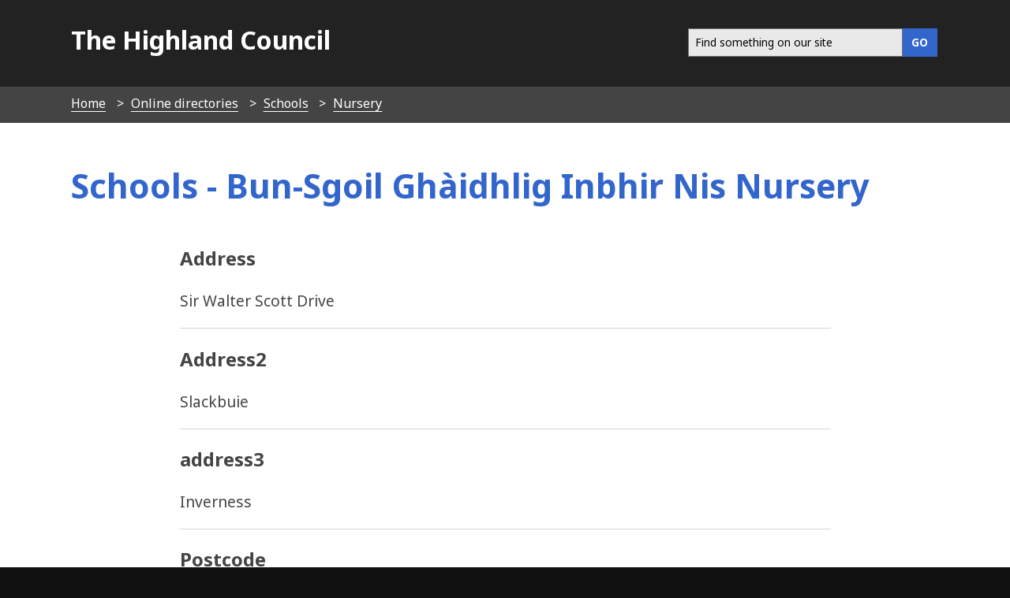

--- FILE ---
content_type: text/html; charset=UTF-8
request_url: https://www.highland.gov.uk/directory_record/1463880/bun-sgoil_gh%C3%A0idhlig_inbhir_nis_nursery/category/540/nursery
body_size: 4366
content:
<!DOCTYPE html>
<!--[if lt IE 7]>       <html class="no-js lt-ie9 lt-ie8 lt-ie7 inner" lang="en"> <![endif]-->
<!--[if IE 7]>          <html class="no-js lt-ie9 lt-ie8 inner" lang="en"> <![endif]-->
<!--[if IE 8]>          <html class="no-js lt-ie10 lt-ie9 inner" lang="en"> <![endif]-->
<!--[if lte IE 9]>          <html class="no-js lt-ie10 inner" lang="en"> <![endif]-->
<!--[if gt IE 8]><!-->  <html class="no-js inner" lang="en"> <!--<![endif]-->
    <head>
     	<link rel="alternate" type="application/rss+xml" title="RSS" href="https://www.highland.gov.uk/rss/news">
        <link rel="search" type="application/opensearchdescription+xml" title="The Highland Council" href="https://www.highland.gov.uk/site/scripts/opensearch.php">
        <link rel="shortcut icon" type="image/x-icon" href="//www.highland.gov.uk/site/favicon.ico">
        <link rel="stylesheet" type="text/css" href="//www.highland.gov.uk/site/styles/generic/base.css">
        <link rel="stylesheet" type="text/css" href="//www.highland.gov.uk/site/styles/standard.css">
        <link href='//fonts.googleapis.com/css?family=Noto+Sans:400,700,400italic,700italic' rel='stylesheet' type='text/css'>
	<link href="https://www.highland.gov.uk/site/assets/css/all.css" rel="stylesheet">
	<link href="https://www.highland.gov.uk/site/assets/css/fontawesome.css" rel="stylesheet">
        <script src="https://ajax.googleapis.com/ajax/libs/jquery/3.2.1/jquery.min.js"></script>		
        <script type='text/javascript' src='/site/javascript/jquery.swiftype.autocomplete.js'></script>
        <link type='text/css' rel='stylesheet' href='/site/styles/autocomplete.css' media='all' />
		<meta class="swiftype" name="title" data-type="string" content="Schools - Bun-Sgoil Gh&agrave;idhlig Inbhir Nis Nursery" >	
        <meta name="author" content="The Highland Council">
        <meta name="generator" content="http://www.jadu.net">
        <meta name="revisit-after" content="2 days">
        <meta name="robots" content="index,follow">
				
        <meta name="viewport" content="width=device-width, initial-scale=1">
	<meta property="og:image" content="https://www.highland.gov.uk/images/mast_logo.gif"/>

<!-- XHTML Template -->

	<meta http-equiv="content-language" content="en" />
	<!-- Dublin Core Metadata -->
	<meta name="DC.creator" lang="en" content="Matt Thornton" />
	<meta name="DC.date.created" scheme="DCTERMS.W3CDTF" lang="en" content="2020-06-08" />
	<meta name="DC.date.modified" scheme="DCTERMS.W3CDTF" lang="en" content="2026-01-07" />
	<meta name="DC.description" lang="en" content="Primary and Secondary schools in Highland" />
	<meta name="DC.format" lang="en" scheme="DCTERMS.IMT" content="text/html" />
	<meta name="DC.identifier" scheme="DCTERMS.URI" content="http://www.highland.gov.uk/site/scripts/directory_record.php?recordID=1463880&amp;categoryID=540" />
	<meta name="DC.language" scheme="DCTERMS.ISO639-1" content="en" />
	<meta name="DC.publisher" lang="en" content="The Highland Council, Glenurquhart Road, Inverness, IV3 5NX, +44(0)1349 886606, service.point@highland.gov.uk" />
	<meta name="DC.rights.copyright" lang="en" content="This page is Copyright, The Highland Council" />
	<meta name="DC.title" lang="en" content="Bun-Sgoil Gh&agrave;idhlig Inbhir Nis Nursery" />
	<meta name="DC.coverage" lang="en" content="UK" />
<!-- XHTML Template -->

	<meta name="DC.subject" lang="en" content="Schools" />
        <meta name="description" content="Primary and Secondary schools in Highland">
        <meta name="keywords" content="Highland">
        <!--[if lte IE 9]>
                <script src="//www.highland.gov.uk/site/javascript/html5shiv.js"></script>
        <![endif]-->
        <script type="text/javascript" src="//www.highland.gov.uk/site/javascript/swfobject.js"></script>
         <title>Schools - Bun-Sgoil Gh&agrave;idhlig Inbhir Nis Nursery | The Highland Council</title>
    </head>
    <body>
<!-- Custom banner start -->
<!-- Custom banner end -->
            <header class="fullwidth top-header">
                <div class="container">			
					                    <a href="#main-content" class="tabonly">Skip to main content</a>
                    <div class="column span-5">
                        <p><a href="https://www.highland.gov.uk">The Highland Council</a></p>
                    </div>
					                    <div class="column span-7 navigate">    
                        <nav class="float-right" >							
							<form action="/site/scripts/google_results.php" method="get" id="search" class="form search-main">
								<div id="input-outer">
									<label for="SearchSite" class="visually-hidden">Search this site</label>
									<input class="field" id="SearchSite" type="search" size="18" maxlength="40" name="q" placeholder="Find something on our site" ><input class="button button__primary" type="submit" value="GO">
								</div>
								<div id="search_resultsbar"></div>
							</form>								
                      </nav>
                    </div>

                </div>
            </header>
            
        <nav class="breadcrumb">
            <ol class="item-list item-list__inline container">
                <li>
                    <a href="https://www.highland.gov.uk" rel="home">Home</a>
                </li>
                <li>
                    <a href="https://www.highland.gov.uk/directories">Online directories</a>
                </li>
                <li>
                    <a href="https://www.highland.gov.uk/directory/66/schools">Schools</a>
                </li>
                <li>
                    <a href="https://www.highland.gov.uk/directory/66/schools/category/540">Nursery</a>
                </li>
                <li>
                    <span>Bun-Sgoil Gh&agrave;idhlig Inbhir Nis Nursery</span>
                </li>            </ol>
        </nav>
		<div class="wrapper main-content" id="main-content" tabindex="-1">
			<article class="container">
    			<div class="container write-header">
    				<div class="title">
        				<h1>Schools - Bun-Sgoil Gh&agrave;idhlig Inbhir Nis Nursery  <br/><span style="font-size:0.6em; color:#111;"></span></h1>
    				</div>
    			</div>
                <ul class="data-table">
                    <li>
                        <h2>Address</h2>
                        <div>
Sir Walter Scott Drive
                        </div>
                    </li>
                    <li>
                        <h2>Address2</h2>
                        <div>
Slackbuie
                        </div>
                    </li>
                    <li>
                        <h2>address3</h2>
                        <div>
Inverness
                        </div>
                    </li>
                    <li>
                        <h2>Postcode</h2>
                        <div>
IV2 6BA
                        </div>
                    </li>
                    <li>
                        <h2>Phone</h2>
                        <div>
01463 725980
                        </div>
                    </li>
                    <li>
                        <h2>School email address</h2>
                        <div>
                            <a href="mailto:bsgi@highland.gov.uk">bsgi@highland.gov.uk</a>
                        </div>
                    </li>
                    <li>
                        <h2>Head Teacher</h2>
                        <div>
Kyle Eaglesfield
                        </div>
                    </li>
                    <li>
                        <h2>Associated Secondary</h2>
                        <div>
Inverness Royal
                        </div>
                    </li>
                    <li>
                        <h2>School website</h2>
                        <div>
<a href="https://bunsgoilghaidhliginbhirnis.wordpress.com">https://bunsgoilghaidhliginbhirnis.wordpress.com</a>
                        </div>
                    </li>
                    <li>
                        <h2>Pupil roll (from September census)</h2>
                        <div>
60
                        </div>
                    </li>
                    <li>
                        <h2>Pre-school education?</h2>
                        <div>
Yes
                        </div>
                    </li>
                    <li>
                        <h2>School facilities for hire</h2>
                        <div>
12 x Classrooms/meeting rooms, 1 x Small Hall, 1 x Grass Pitch, changing/shower
                        </div>
                    </li>
                    <li>
                        <h2>Further information</h2>
                        <div>
                            <div class="editor">
    <p><a href="http://www.highland.gov.uk/schoolhandbooks">School handbooks</a></p>
<p><a href="http://highland.maps.arcgis.com/apps/webappviewer/index.html?id=531a30ee33564231866ff94e96607f26">School catchment maps</a></p>
 

                            </div>

                        </div>
                    </li>
                </ul>
                </div>
<!-- googleoff: index -->

        <section class="sidebar sidebar__primary pull-9">
        
 
 
            
        </section>
<!-- googleon: index -->
            </article>
        </div>
     <footer class="wrapper footer" role="contentinfo">
            <div class="container">
                <div class="column span-4">
                    <ul class="item-list item-list__rich">
                        <li><a href="https://www.highland.gov.uk/contact" rel="nofollow">Contact Us</a></li>
                        <li><a href="/myaccount" rel="nofollow">Myaccount</a></li>
                        <li><a href="https://www.highland.gov.uk/site_map" rel="nofollow">Site map</a></li>
                        <li><a href="https://www.highland.gov.uk/a_to_z" rel="nofollow">A-Z of Services</a></li>
			<li><a href="/jobsandcareers" rel="nofollow">Jobs and careers</a>
                    </ul>				
                </div>
                <div class="column offset-1 span-4">
                    <ul class="item-list item-list__rich">
			<li><a rel="nofollow" href="/accessibility">Accessibility</a></li>
                        <li><a rel="nofollow" href="https://www.highland.gov.uk/info/591/council_and_government/453/privacy_and_cookies">Privacy and cookies</a></li>
                        <li><a rel="nofollow" href="/gaelic">Gaelic</a></li>
                    </ul>
				
					
					<p class="poweredby">
                         <a href="http://www.jadu.net">Powered by Jadu Content Management</a>
                    </p>
                    <p class="poweredby">
                    </p>
                </div>
                <div class="column span-3"> 
                    <p class="center">
                        <img src="/site/images/logo_whiteout.png" alt="The Highland Council logo" class="ft-img" style="width:180px; padding:0.8em;">
                     </p>	
                   
                    <nav class="social-media">
                        <ul class="item-list__inline">
                            <li><a href="https://x.com/highlandcouncil" aria-label="Highland Council X"><i class="fa-brands fa-square-x-twitter fa-2x"></i></a></li>
                            <li><a href="https://www.facebook.com/highlandcouncil" aria-label="Highland Council Facebook"><i class="fab fa-facebook-square fa-2x"></i></a></li>
                            <li><a href="https://www.instagram.com/highlandcouncil/" aria-label="Highland Council Instagram"><i class="fab fa-square-instagram fa-2x"></i></a></li> 
                            <li><a href="https://www.linkedin.com/company/highlandcouncil/" aria-label="Highland Council LinkedIn"><i class="fa-brands fa-linkedin fa-2x"></i></a></li>
			   <li><a href="https://www.flickr.com/photos/highlandcouncil/" aria-label="Highland Council Flickr"><i class="fab fa-flickr fa-2x"></i></a></li>
                            <li><a href="https://www.youtube.com/user/TheHighlandCouncil" aria-label="Highland Council YouTube"><i class="fab fa-youtube-square fa-2x"></i></a></li>
                        </ul>
                    </nav>

                </div>
            </div>
        </footer>
        <style>
.footer  a {
     border-bottom: 1px solid #111!important;
   }
</style>
        <!--[if lte IE 8]>
                <script src="//ajax.googleapis.com/ajax/libs/jquery/1.9.1/jquery.min.js"></script>
                <script src="//www.highland.gov.uk/site/javascript/lte-ie8.js"></script>
        <![endif]-->
        <!--[if lte IE 9]>
                <script src="//www.highland.gov.uk/site/javascript/placeholder.js"></script>
        <![endif]-->  
        <!--[if lt IE 9]>
            <script src="//html5shiv-printshiv.googlecode.com/svn/trunk/html5shiv-printshiv.js"></script>
        <![endif]-->
        <script src="//www.highland.gov.uk/site/javascript/almond.min.js"></script>
        <script src="//www.highland.gov.uk/site/javascript/util.min.js"></script>
        <script src="//www.highland.gov.uk/site/javascript/main.js"></script>
        <script type="text/javascript">
	    // Adds a body class of ie10 to... wait for it... IE10
        if (Function('/*@cc_on return document.documentMode===10@*/')()){
            document.documentElement.className+=' lt-ie11';
        }
    </script>

        <script src="//www.highland.gov.uk/site/javascript/site.js"></script>
        <script>
            jQuery(document).ready(function() {
                if(jQuery('#SearchSite').length) {
                    jQuery('#SearchSite').swiftype({
                        engineKey: 'utpKQBnsjstyXHLG4y4d',
                        resultLimit: 5
                    });
                }
            });
		</script>
<!-- Fontawesome 6.4.2 load -->
<link href="site/assets/css/fontawesome.css" rel="stylesheet">
<link href="site/assets/css/all.css" rel="stylesheet">

<script>
    // Include the following lines to define the gtag() function when
    // calling this code prior to your gtag.js or Tag Manager snippet
    window.dataLayer = window.dataLayer || [];
    function gtag(){dataLayer.push(arguments);}
  
    // Call the default command before gtag.js or Tag Manager runs to
    // adjust how the tags operate when they run. Modify the defaults
    // per your business requirements and prior consent granted/denied, e.g.:
    gtag('consent', 'default', {
        'ad_storage': 'denied',
        'analytics_storage': 'denied'
    });
</script>

<!-- Load gtag.js -->
<script async src="https://www.googletagmanager.com/gtag/js?id=UA-1419908-4"></script>

<!-- Load cookie control JS file -->
<script src="https://www.highland.gov.uk/site/custom_scripts/cookieControl-9.x.min.js"></script>

<!-- Load the settings JS file -->
<script src="https://www.highland.gov.uk/site/custom_scripts/cookieControl-live.js"></script>

<script>
window.dataLayer = window.dataLayer || [];
function gtag(){dataLayer.push(arguments);}
gtag('js', new Date());
gtag('config', 'UA-1419908-4',
    {'anonymize_ip': true }
);
</script>

<style>
    /* This keeps the toggle button yellow when you use the keyboard to tab to it */
.checkbox-toggle {
    background-color: #fff0b1 !important;
}

#ccc .checkbox-toggle--dark .checkbox-toggle-toggle {
    background-color: #735fa0 !important;
}

#ccc #ccc-recommended-settings {
    border-radius: 0 !important;
}

#ccc #ccc-recommended-settings:hover {
    background-color: #36C !important;
    border-color: #36C !important;
}

#ccc #ccc-reject-settings {
    border-radius: 0 !important;
}

#ccc #ccc-reject-settings:hover {
    background-color: #36C !important;
    border-color: #36C !important;
}

#ccc-close:hover {
    border-color: #36C !important;
    background-color: #36C !important;
}

/* This stops the ‘Show vendors within this category’ being too dark */
#ccc .ccc-vendor-reveal {
    opacity: 1 !important;
}

/* removes overlay to fix search issue and removes analytics section with toggle */
#ccc-overlay, #ccc-optional-categories {
  display: none;
}

/* This sets the z-index low enough for Dragan Jaws users */
#ccc {
z-index: 99 !important;
}

#ccc .ccc-content--highlight .checkbox-toggle-input:focus ~ .checkbox-toggle-toggle {
    filter: none;
    background-color: #fff0b1 !important;
}

/* This hides the horizontal lines from showing */
#cc-panel hr {
display: none;
}

@media screen and (max-width: 300px) {    
#ccc-icon {
    width: 40px;
    height: 40px;
}
}
</style>
    </body>
</html> 


--- FILE ---
content_type: text/css
request_url: https://www.highland.gov.uk/site/styles/autocomplete.css
body_size: 1134
content:
form input.st-search-input {
  font-size: 12px;
  padding: 5px 9px 5px 27px;
  height: 18px;
  width: 200px;
  color: #666;
  border: 1px solid #ccc;
  outline: none;
  background: #fcfcfc url([data-uri]) no-repeat 7px 7px;
}

.swiftype-widget .autocomplete {
  font-family: "noto sans", sans-serif;
  background-color: #ececec;
  display: block;
  list-style-type: none;
  margin: 0;
  padding: 0;
  -webkit-box-shadow: 0 1px 2px rgba(0, 0, 0, 0.5);
  -moz-box-shadow: 0 1px 2px rgba(0, 0, 0, 0.5);
  box-shadow: 0 1px 2px rgba(0, 0, 0, 0.5);
  position: absolute;
  text-align: left;
}

.swiftype-widget .autocomplete ul {
  font-family: "noto sans", sans-serif;
  background-color: #ececec;
  display: block;
  list-style-type: none;
  margin: 0;
  padding: 0;
  text-align: left;
}

.swiftype-widget .autocomplete li {
  border-top: 1px solid #e5e5e5;
  border-bottom: 1px solid #d5d5d5;
  cursor: pointer;
  padding: 10px 8px;
  font-size: 13px;
  list-style-type: none;
  background-image: none;
  margin: 0;
}

.swiftype-widget .autocomplete li:first-child {
  border-top: 1px solid #d5d5d5;
  -webkit-border-radius: 3px 3px 0 0;
  -moz-border-radius: 3px 3px 0 0;
  -ms-border-radius: 3px 3px 0 0;
  -o-border-radius: 3px 3px 0 0;
  border-radius: 3px 3px 0 0;
}

.swiftype-widget .autocomplete li:last-child {
  -webkit-border-radius: 0 0 3px 3px;
  -moz-border-radius: 0 0 3px 3px;
  -ms-border-radius: 0 0 3px 3px;
  -o-border-radius: 0 0 3px 3px;
  border-radius: 0 0 3px 3px;
}

.swiftype-widget .autocomplete li.active {
  border-top: 1px solid #145A93;
  border-bottom: 1px solid #086aa8;
  background-color: #1285d5;
  background: -webkit-gradient(linear, 50% 0%, 50% 100%, color-stop(0%, #37a3e9), color-stop(100%, #1285d5));
  background: -webkit-linear-gradient(#37a3e9, #1285d5);
  background: -moz-linear-gradient(#37a3e9, #1285d5);
  background: -o-linear-gradient(#37a3e9, #1285d5);
  background: linear-gradient(#37a3e9, #1285d5);
  -webkit-box-shadow: 0 1px 0 #69bdf3 inset;
  -moz-box-shadow: 0 1px 0 #69bdf3 inset;
  box-shadow: 0 1px 0 #69bdf3 inset;
}

.swiftype-widget .autocomplete li p {
  font-size: 13px;
  line-height: 16px;
  margin: 0;
  padding: 0;
}

.swiftype-widget .autocomplete li p.title {
  /* font-weight: bold; */
  color: #000;
}

.swiftype-widget .autocomplete li p.title em {
  color: #0b2644;
  font-style: normal;
  font-weight: bold;
}

.swiftype-widget .autocomplete li.active p.title {
  text-shadow: 0 -1px 0 rgba(0, 0, 0, 0.3);
  color: #fff;
}

.swiftype-widget .autocomplete li.active p.title em {
  color: #fff;
  font-style: normal;
}

.swiftype-widget .autocomplete li .sections {
  color: #999;
  font-size: 11px;
}

.swiftype-widget .autocomplete li .sections em {
  color: #666;
  font-style: normal;
}

.swiftype-widget .autocomplete li .sections .section {
  display: inline;
}

.swiftype-widget .autocomplete li.active .sections {
  text-shadow: 0 -1px 0 rgba(0, 0, 0, 0.3);
  color: #a9d7f1;
}

.swiftype-widget .autocomplete li.active .sections em {
  color: #a9d7f1;
  font-style: normal;
}
